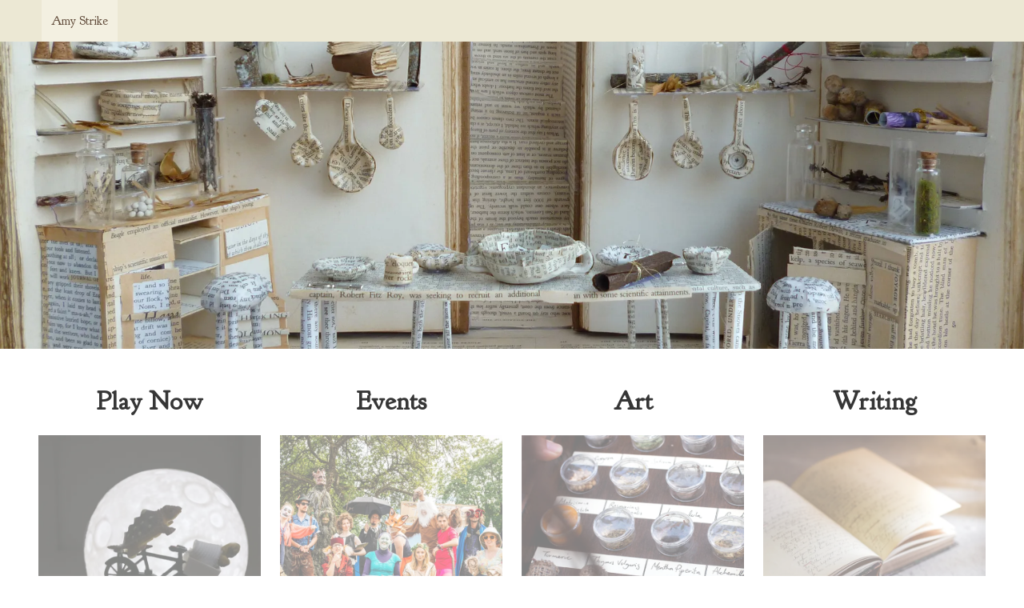

--- FILE ---
content_type: text/javascript; charset=utf-8
request_url: https://www.amystrike.com/49fd039002bcb63d1103c9353366cf9272d01def-bf60a2b910a96c013854.js
body_size: 13624
content:
"use strict";(self.webpackChunkamystrike_cms=self.webpackChunkamystrike_cms||[]).push([[674],{667:function(e,t,a){a.d(t,{A:function(){return c}});var n=a(6540);var r=()=>n.createElement("div",null),s=a(4810),i=a(3245),l=a(6462);var o=()=>{const{0:e,1:t}=(0,n.useState)(!1),a=()=>t(!e),r=a=>{"Enter"!==a.key&&" "!==a.key||(a.preventDefault(),t(!e))};return n.createElement(l.Location,null,t=>{let{location:{pathname:l}}=t;return n.createElement("nav",{className:"navbar",role:"navigation","aria-label":"main navigation"},n.createElement(i.mc,null,n.createElement("div",{className:"navbar-brand"},n.createElement(s.N_,{to:"/",activeClassName:"is-active",className:"navbar-item"},"Amy Strike"),n.createElement("button",{type:"button",className:"navbar-burger burger"+(e?" is-active":""),"aria-label":"menu","aria-expanded":e,onClick:a,onKeyDown:r},n.createElement("span",{"aria-hidden":"true"}),n.createElement("span",{"aria-hidden":"true"}),n.createElement("span",{"aria-hidden":"true"}))),n.createElement("div",{className:"navbar-menu"+(e?" is-active":"")},"/"!==l&&n.createElement("div",{className:"navbar-start"},n.createElement(s.N_,{to:"/playable",activeClassName:"is-active",className:"navbar-item"},"Play Now"),n.createElement(s.N_,{to:"/events",activeClassName:"is-active",className:"navbar-item"},"Live Events"),n.createElement(s.N_,{to:"/art",activeClassName:"is-active",className:"navbar-item"},"Art"),n.createElement(s.N_,{to:"/writing",activeClassName:"is-active",className:"navbar-item"},"Writing"),n.createElement(s.N_,{to:"/bio",activeClassName:"is-active",className:"navbar-item"},"Bio"),n.createElement(s.N_,{to:"/contact",activeClassName:"is-active",className:"navbar-item"},"Contact")))))})};var c=e=>{let{children:t,footer:a,header:s,fullWidth:l=!1}=e;const c="object"==typeof s?s:n.createElement(o,null),u="object"==typeof a?a:n.createElement(r,null),d=l?t:t&&(e=>n.createElement(i.wn,null,n.createElement(i.mc,null,e)))(t);return n.createElement("div",null,c,d,u)}},2532:function(e,t,a){a.d(t,{G:function(){return q},L:function(){return y},M:function(){return C},P:function(){return k},_:function(){return l},a:function(){return i},b:function(){return m},c:function(){return c},d:function(){return u},g:function(){return g},h:function(){return o}});var n=a(6540),r=(a(2729),a(5556)),s=a.n(r);function i(){return i=Object.assign?Object.assign.bind():function(e){for(var t=1;t<arguments.length;t++){var a=arguments[t];for(var n in a)Object.prototype.hasOwnProperty.call(a,n)&&(e[n]=a[n])}return e},i.apply(this,arguments)}function l(e,t){if(null==e)return{};var a,n,r={},s=Object.keys(e);for(n=0;n<s.length;n++)t.indexOf(a=s[n])>=0||(r[a]=e[a]);return r}const o=()=>"undefined"!=typeof HTMLImageElement&&"loading"in HTMLImageElement.prototype;const c=e=>{var t;return(e=>{var t,a;return Boolean(null==e||null==(t=e.images)||null==(a=t.fallback)?void 0:a.src)})(e)?e:(e=>Boolean(null==e?void 0:e.gatsbyImageData))(e)?e.gatsbyImageData:(e=>Boolean(null==e?void 0:e.gatsbyImage))(e)?e.gatsbyImage:null==e||null==(t=e.childImageSharp)?void 0:t.gatsbyImageData},u=e=>{var t,a,n;return null==(t=c(e))||null==(a=t.images)||null==(n=a.fallback)?void 0:n.src};function d(e,t,a){const n={};let r="gatsby-image-wrapper";return"fixed"===a?(n.width=e,n.height=t):"constrained"===a&&(r="gatsby-image-wrapper gatsby-image-wrapper-constrained"),{className:r,"data-gatsby-image-wrapper":"",style:n}}function m(e,t,a,n,r){return void 0===r&&(r={}),i({},a,{loading:n,shouldLoad:e,"data-main-image":"",style:i({},r,{opacity:t?1:0})})}function g(e,t,a,n,r,s,l,o){const c={};s&&(c.backgroundColor=s,"fixed"===a?(c.width=n,c.height=r,c.backgroundColor=s,c.position="relative"):("constrained"===a||"fullWidth"===a)&&(c.position="absolute",c.top=0,c.left=0,c.bottom=0,c.right=0)),l&&(c.objectFit=l),o&&(c.objectPosition=o);const u=i({},e,{"aria-hidden":!0,"data-placeholder-image":"",style:i({opacity:t?0:1,transition:"opacity 500ms linear"},c)});return u}const p=["children"],h=function(e){let{layout:t,width:a,height:r}=e;return"fullWidth"===t?n.createElement("div",{"aria-hidden":!0,style:{paddingTop:r/a*100+"%"}}):"constrained"===t?n.createElement("div",{style:{maxWidth:a,display:"block"}},n.createElement("img",{alt:"",role:"presentation","aria-hidden":"true",src:`data:image/svg+xml;charset=utf-8,%3Csvg%20height='${r}'%20width='${a}'%20xmlns='http://www.w3.org/2000/svg'%20version='1.1'%3E%3C/svg%3E`,style:{maxWidth:"100%",display:"block",position:"static"}})):null},y=function(e){let{children:t}=e,a=l(e,p);return n.createElement(n.Fragment,null,n.createElement(h,i({},a)),t,null)},f=["src","srcSet","loading","alt","shouldLoad"],v=["fallback","sources","shouldLoad"],b=function(e){let{src:t,srcSet:a,loading:r,alt:s="",shouldLoad:o}=e,c=l(e,f);return n.createElement("img",i({},c,{decoding:"async",loading:r,src:o?t:void 0,"data-src":o?void 0:t,srcSet:o?a:void 0,"data-srcset":o?void 0:a,alt:s}))},E=function(e){let{fallback:t,sources:a=[],shouldLoad:r=!0}=e,s=l(e,v);const o=s.sizes||(null==t?void 0:t.sizes),c=n.createElement(b,i({},s,t,{sizes:o,shouldLoad:r}));return a.length?n.createElement("picture",null,a.map(e=>{let{media:t,srcSet:a,type:s}=e;return n.createElement("source",{key:`${t}-${s}-${a}`,type:s,media:t,srcSet:r?a:void 0,"data-srcset":r?void 0:a,sizes:o})}),c):c};var w;b.propTypes={src:r.string.isRequired,alt:r.string.isRequired,sizes:r.string,srcSet:r.string,shouldLoad:r.bool},E.displayName="Picture",E.propTypes={alt:r.string.isRequired,shouldLoad:r.bool,fallback:r.exact({src:r.string.isRequired,srcSet:r.string,sizes:r.string}),sources:r.arrayOf(r.oneOfType([r.exact({media:r.string.isRequired,type:r.string,sizes:r.string,srcSet:r.string.isRequired}),r.exact({media:r.string,type:r.string.isRequired,sizes:r.string,srcSet:r.string.isRequired})]))};const N=["fallback"],k=function(e){let{fallback:t}=e,a=l(e,N);return t?n.createElement(E,i({},a,{fallback:{src:t},"aria-hidden":!0,alt:""})):n.createElement("div",i({},a))};k.displayName="Placeholder",k.propTypes={fallback:r.string,sources:null==(w=E.propTypes)?void 0:w.sources,alt:function(e,t,a){return e[t]?new Error(`Invalid prop \`${t}\` supplied to \`${a}\`. Validation failed.`):null}};const C=function(e){return n.createElement(n.Fragment,null,n.createElement(E,i({},e)),n.createElement("noscript",null,n.createElement(E,i({},e,{shouldLoad:!0}))))};C.displayName="MainImage",C.propTypes=E.propTypes;const L=["as","className","class","style","image","loading","imgClassName","imgStyle","backgroundColor","objectFit","objectPosition"],S=["style","className"],$=e=>e.replace(/\n/g,""),x=function(e,t,a){for(var n=arguments.length,r=new Array(n>3?n-3:0),i=3;i<n;i++)r[i-3]=arguments[i];return e.alt||""===e.alt?s().string.apply(s(),[e,t,a].concat(r)):new Error(`The "alt" prop is required in ${a}. If the image is purely presentational then pass an empty string: e.g. alt="". Learn more: https://a11y-style-guide.com/style-guide/section-media.html`)},I={image:s().object.isRequired,alt:x},T=["as","image","style","backgroundColor","className","class","onStartLoad","onLoad","onError"],_=["style","className"],j=new Set;let O,A;const R=function(e){let{as:t="div",image:r,style:s,backgroundColor:c,className:u,class:m,onStartLoad:g,onLoad:p,onError:h}=e,y=l(e,T);const{width:f,height:v,layout:b}=r,E=d(f,v,b),{style:w,className:N}=E,k=l(E,_),C=(0,n.useRef)(),L=(0,n.useMemo)(()=>JSON.stringify(r.images),[r.images]);m&&(u=m);const S=function(e,t,a){let n="";return"fullWidth"===e&&(n=`<div aria-hidden="true" style="padding-top: ${a/t*100}%;"></div>`),"constrained"===e&&(n=`<div style="max-width: ${t}px; display: block;"><img alt="" role="presentation" aria-hidden="true" src="data:image/svg+xml;charset=utf-8,%3Csvg%20height='${a}'%20width='${t}'%20xmlns='http://www.w3.org/2000/svg'%20version='1.1'%3E%3C/svg%3E" style="max-width: 100%; display: block; position: static;"></div>`),n}(b,f,v);return(0,n.useEffect)(()=>{O||(O=a.e(108).then(a.bind(a,1108)).then(e=>{let{renderImageToString:t,swapPlaceholderImage:a}=e;return A=t,{renderImageToString:t,swapPlaceholderImage:a}}));const e=C.current.querySelector("[data-gatsby-image-ssr]");if(e&&o())return e.complete?(null==g||g({wasCached:!0}),null==p||p({wasCached:!0}),setTimeout(()=>{e.removeAttribute("data-gatsby-image-ssr")},0)):(null==g||g({wasCached:!0}),e.addEventListener("load",function t(){e.removeEventListener("load",t),null==p||p({wasCached:!0}),setTimeout(()=>{e.removeAttribute("data-gatsby-image-ssr")},0)})),void j.add(L);if(A&&j.has(L))return;let t,n;return O.then(e=>{let{renderImageToString:a,swapPlaceholderImage:l}=e;C.current&&(C.current.innerHTML=a(i({isLoading:!0,isLoaded:j.has(L),image:r},y)),j.has(L)||(t=requestAnimationFrame(()=>{C.current&&(n=l(C.current,L,j,s,g,p,h))})))}),()=>{t&&cancelAnimationFrame(t),n&&n()}},[r]),(0,n.useLayoutEffect)(()=>{j.has(L)&&A&&(C.current.innerHTML=A(i({isLoading:j.has(L),isLoaded:j.has(L),image:r},y)),null==g||g({wasCached:!0}),null==p||p({wasCached:!0}))},[r]),(0,n.createElement)(t,i({},k,{style:i({},w,s,{backgroundColor:c}),className:`${N}${u?` ${u}`:""}`,ref:C,dangerouslySetInnerHTML:{__html:S},suppressHydrationWarning:!0}))},q=(0,n.memo)(function(e){return e.image?(0,n.createElement)(R,e):null});q.propTypes=I,q.displayName="GatsbyImage";const P=["src","__imageData","__error","width","height","aspectRatio","tracedSVGOptions","placeholder","formats","quality","transformOptions","jpgOptions","pngOptions","webpOptions","avifOptions","blurredOptions","breakpoints","outputPixelDensities"];function W(e){return function(t){let{src:a,__imageData:r,__error:s}=t,o=l(t,P);return s&&console.warn(s),r?n.createElement(e,i({image:r},o)):(console.warn("Image not loaded",a),null)}}const z=W(function(e){let{as:t="div",className:a,class:r,style:s,image:o,loading:c="lazy",imgClassName:u,imgStyle:p,backgroundColor:h,objectFit:f,objectPosition:v}=e,b=l(e,L);if(!o)return console.warn("[gatsby-plugin-image] Missing image prop"),null;r&&(a=r),p=i({objectFit:f,objectPosition:v,backgroundColor:h},p);const{width:E,height:w,layout:N,images:x,placeholder:I,backgroundColor:T}=o,_=d(E,w,N),{style:j,className:O}=_,A=l(_,S),R={fallback:void 0,sources:[]};return x.fallback&&(R.fallback=i({},x.fallback,{srcSet:x.fallback.srcSet?$(x.fallback.srcSet):void 0})),x.sources&&(R.sources=x.sources.map(e=>i({},e,{srcSet:$(e.srcSet)}))),n.createElement(t,i({},A,{style:i({},j,s,{backgroundColor:h}),className:`${O}${a?` ${a}`:""}`}),n.createElement(y,{layout:N,width:E,height:w},n.createElement(k,i({},g(I,!1,N,E,w,T,f,v))),n.createElement(C,i({"data-gatsby-image-ssr":"",className:u},b,m("eager"===c,!1,R,c,p)))))}),M=function(e,t){for(var a=arguments.length,n=new Array(a>2?a-2:0),r=2;r<a;r++)n[r-2]=arguments[r];return"fullWidth"!==e.layout||"width"!==t&&"height"!==t||!e[t]?s().number.apply(s(),[e,t].concat(n)):new Error(`"${t}" ${e[t]} may not be passed when layout is fullWidth.`)},D=new Set(["fixed","fullWidth","constrained"]),F={src:s().string.isRequired,alt:x,width:M,height:M,sizes:s().string,layout:e=>{if(void 0!==e.layout&&!D.has(e.layout))return new Error(`Invalid value ${e.layout}" provided for prop "layout". Defaulting to "constrained". Valid values are "fixed", "fullWidth" or "constrained".`)}};z.displayName="StaticImage",z.propTypes=F;const H=W(q);H.displayName="StaticImage",H.propTypes=F},2729:function(e){const t=/[\p{Lu}]/u,a=/[\p{Ll}]/u,n=/^[\p{Lu}](?![\p{Lu}])/gu,r=/([\p{Alpha}\p{N}_]|$)/u,s=/[_.\- ]+/,i=new RegExp("^"+s.source),l=new RegExp(s.source+r.source,"gu"),o=new RegExp("\\d+"+r.source,"gu"),c=(e,r)=>{if("string"!=typeof e&&!Array.isArray(e))throw new TypeError("Expected the input to be `string | string[]`");if(r={pascalCase:!1,preserveConsecutiveUppercase:!1,...r},0===(e=Array.isArray(e)?e.map(e=>e.trim()).filter(e=>e.length).join("-"):e.trim()).length)return"";const s=!1===r.locale?e=>e.toLowerCase():e=>e.toLocaleLowerCase(r.locale),c=!1===r.locale?e=>e.toUpperCase():e=>e.toLocaleUpperCase(r.locale);if(1===e.length)return r.pascalCase?c(e):s(e);return e!==s(e)&&(e=((e,n,r)=>{let s=!1,i=!1,l=!1;for(let o=0;o<e.length;o++){const c=e[o];s&&t.test(c)?(e=e.slice(0,o)+"-"+e.slice(o),s=!1,l=i,i=!0,o++):i&&l&&a.test(c)?(e=e.slice(0,o-1)+"-"+e.slice(o-1),l=i,i=!1,s=!0):(s=n(c)===c&&r(c)!==c,l=i,i=r(c)===c&&n(c)!==c)}return e})(e,s,c)),e=e.replace(i,""),e=r.preserveConsecutiveUppercase?((e,t)=>(n.lastIndex=0,e.replace(n,e=>t(e))))(e,s):s(e),r.pascalCase&&(e=c(e.charAt(0))+e.slice(1)),((e,t)=>(l.lastIndex=0,o.lastIndex=0,e.replace(l,(e,a)=>t(a)).replace(o,e=>t(e))))(e,c)};e.exports=c,e.exports.default=c},3245:function(e,t,a){a.d(t,{$n:function(){return i},mc:function(){return r},pd:function(){return l},wn:function(){return s}});var n=a(6540);const r=e=>{let{className:t="",fluid:a=!1,children:r}=e;return n.createElement("div",{className:`container ${a?"is-fluid":""} ${t}`},r)},s=e=>{let{className:t="",children:a}=e;return n.createElement("section",{className:`section ${t}`},a)},i=e=>{let{className:t="",children:a,...r}=e;return n.createElement("button",Object.assign({className:`button ${t}`},r),a)},l=e=>{let{className:t="",children:a,...r}=e;return n.createElement("input",Object.assign({className:`input ${t}`},{type:"text",placeholder:""},r),a)}},7436:function(e,t,a){a.d(t,{A:function(){return i}});var n=a(6540),r=a(4810);var s=()=>{const{site:e}=(0,r.GR)("4080856488");return e.siteMetadata};var i=e=>{let{title:t,description:a,children:r}=e;const{title:i,description:l}=s(),o=t?`${t} | ${i}`:i,c=a||l;return n.createElement(n.Fragment,null,n.createElement("title",null,o),n.createElement("meta",{name:"description",content:c}),n.createElement("meta",{property:"og:type",content:"business.business"}),n.createElement("meta",{property:"og:title",content:o}),n.createElement("meta",{property:"og:url",content:"/"}),r)}}}]);
//# sourceMappingURL=49fd039002bcb63d1103c9353366cf9272d01def-bf60a2b910a96c013854.js.map

--- FILE ---
content_type: text/javascript; charset=utf-8
request_url: https://www.amystrike.com/9f81f9c092f0d10b74e8a6e31b83e72116a99b14-3d167012757646785bd2.js
body_size: 29681
content:
"use strict";(self.webpackChunkamystrike_cms=self.webpackChunkamystrike_cms||[]).push([[110],{882:function(e,t,r){r.d(t,{Ay:function(){return Ht}});var n=r(8061),s=r(6540),o="-ms-",a="-moz-",i="-webkit-",c="comm",u="rule",l="decl",f="@keyframes",h=Math.abs,p=String.fromCharCode,d=Object.assign;function g(e){return e.trim()}function m(e,t){return(e=t.exec(e))?e[0]:e}function v(e,t,r){return e.replace(t,r)}function y(e,t,r){return e.indexOf(t,r)}function S(e,t){return 0|e.charCodeAt(t)}function b(e,t,r){return e.slice(t,r)}function w(e){return e.length}function C(e){return e.length}function _(e,t){return t.push(e),e}function A(e,t){return e.filter(function(e){return!m(e,t)})}var I=1,P=1,x=0,$=0,E=0,N="";function k(e,t,r,n,s,o,a,i){return{value:e,root:t,parent:r,type:n,props:s,children:o,line:I,column:P,length:a,return:"",siblings:i}}function R(e,t){return d(k("",null,null,"",null,null,0,e.siblings),e,{length:-e.length},t)}function O(e){for(;e.root;)e=R(e.root,{children:[e]});_(e,e.siblings)}function j(){return E=$>0?S(N,--$):0,P--,10===E&&(P=1,I--),E}function T(){return E=$<x?S(N,$++):0,P++,10===E&&(P=1,I++),E}function D(){return S(N,$)}function F(){return $}function M(e,t){return b(N,e,t)}function z(e){switch(e){case 0:case 9:case 10:case 13:case 32:return 5;case 33:case 43:case 44:case 47:case 62:case 64:case 126:case 59:case 123:case 125:return 4;case 58:return 3;case 34:case 39:case 40:case 91:return 2;case 41:case 93:return 1}return 0}function B(e){return I=P=1,x=w(N=e),$=0,[]}function L(e){return N="",e}function G(e){return g(M($-1,q(91===e?e+2:40===e?e+1:e)))}function Y(e){for(;(E=D())&&E<33;)T();return z(e)>2||z(E)>3?"":" "}function W(e,t){for(;--t&&T()&&!(E<48||E>102||E>57&&E<65||E>70&&E<97););return M(e,F()+(t<6&&32==D()&&32==T()))}function q(e){for(;T();)switch(E){case e:return $;case 34:case 39:34!==e&&39!==e&&q(E);break;case 40:41===e&&q(e);break;case 92:T()}return $}function H(e,t){for(;T()&&e+E!==57&&(e+E!==84||47!==D()););return"/*"+M(t,$-1)+"*"+p(47===e?e:T())}function U(e){for(;!z(D());)T();return M(e,$)}function V(e,t){for(var r="",n=0;n<e.length;n++)r+=t(e[n],n,e,t)||"";return r}function Z(e,t,r,n){switch(e.type){case"@layer":if(e.children.length)break;case"@import":case"@namespace":case l:return e.return=e.return||e.value;case c:return"";case f:return e.return=e.value+"{"+V(e.children,n)+"}";case u:if(!w(e.value=e.props.join(",")))return""}return w(r=V(e.children,n))?e.return=e.value+"{"+r+"}":""}function J(e,t,r){switch(function(e,t){return 45^S(e,0)?(((t<<2^S(e,0))<<2^S(e,1))<<2^S(e,2))<<2^S(e,3):0}(e,t)){case 5103:return i+"print-"+e+e;case 5737:case 4201:case 3177:case 3433:case 1641:case 4457:case 2921:case 5572:case 6356:case 5844:case 3191:case 6645:case 3005:case 4215:case 6389:case 5109:case 5365:case 5621:case 3829:case 6391:case 5879:case 5623:case 6135:case 4599:return i+e+e;case 4855:return i+e.replace("add","source-over").replace("substract","source-out").replace("intersect","source-in").replace("exclude","xor")+e;case 4789:return a+e+e;case 5349:case 4246:case 4810:case 6968:case 2756:return i+e+a+e+o+e+e;case 5936:switch(S(e,t+11)){case 114:return i+e+o+v(e,/[svh]\w+-[tblr]{2}/,"tb")+e;case 108:return i+e+o+v(e,/[svh]\w+-[tblr]{2}/,"tb-rl")+e;case 45:return i+e+o+v(e,/[svh]\w+-[tblr]{2}/,"lr")+e}case 6828:case 4268:case 2903:return i+e+o+e+e;case 6165:return i+e+o+"flex-"+e+e;case 5187:return i+e+v(e,/(\w+).+(:[^]+)/,i+"box-$1$2"+o+"flex-$1$2")+e;case 5443:return i+e+o+"flex-item-"+v(e,/flex-|-self/g,"")+(m(e,/flex-|baseline/)?"":o+"grid-row-"+v(e,/flex-|-self/g,""))+e;case 4675:return i+e+o+"flex-line-pack"+v(e,/align-content|flex-|-self/g,"")+e;case 5548:return i+e+o+v(e,"shrink","negative")+e;case 5292:return i+e+o+v(e,"basis","preferred-size")+e;case 6060:return i+"box-"+v(e,"-grow","")+i+e+o+v(e,"grow","positive")+e;case 4554:return i+v(e,/([^-])(transform)/g,"$1"+i+"$2")+e;case 6187:return v(v(v(e,/(zoom-|grab)/,i+"$1"),/(image-set)/,i+"$1"),e,"")+e;case 5495:case 3959:return v(e,/(image-set\([^]*)/,i+"$1$`$1");case 4968:return v(v(e,/(.+:)(flex-)?(.*)/,i+"box-pack:$3"+o+"flex-pack:$3"),/space-between/,"justify")+i+e+e;case 4200:if(!m(e,/flex-|baseline/))return o+"grid-column-align"+b(e,t)+e;break;case 2592:case 3360:return o+v(e,"template-","")+e;case 4384:case 3616:return r&&r.some(function(e,r){return t=r,m(e.props,/grid-\w+-end/)})?~y(e+(r=r[t].value),"span",0)?e:o+v(e,"-start","")+e+o+"grid-row-span:"+(~y(r,"span",0)?m(r,/\d+/):+m(r,/\d+/)-+m(e,/\d+/))+";":o+v(e,"-start","")+e;case 4896:case 4128:return r&&r.some(function(e){return m(e.props,/grid-\w+-start/)})?e:o+v(v(e,"-end","-span"),"span ","")+e;case 4095:case 3583:case 4068:case 2532:return v(e,/(.+)-inline(.+)/,i+"$1$2")+e;case 8116:case 7059:case 5753:case 5535:case 5445:case 5701:case 4933:case 4677:case 5533:case 5789:case 5021:case 4765:if(w(e)-1-t>6)switch(S(e,t+1)){case 109:if(45!==S(e,t+4))break;case 102:return v(e,/(.+:)(.+)-([^]+)/,"$1"+i+"$2-$3$1"+a+(108==S(e,t+3)?"$3":"$2-$3"))+e;case 115:return~y(e,"stretch",0)?J(v(e,"stretch","fill-available"),t,r)+e:e}break;case 5152:case 5920:return v(e,/(.+?):(\d+)(\s*\/\s*(span)?\s*(\d+))?(.*)/,function(t,r,n,s,a,i,c){return o+r+":"+n+c+(s?o+r+"-span:"+(a?i:+i-+n)+c:"")+e});case 4949:if(121===S(e,t+6))return v(e,":",":"+i)+e;break;case 6444:switch(S(e,45===S(e,14)?18:11)){case 120:return v(e,/(.+:)([^;\s!]+)(;|(\s+)?!.+)?/,"$1"+i+(45===S(e,14)?"inline-":"")+"box$3$1"+i+"$2$3$1"+o+"$2box$3")+e;case 100:return v(e,":",":"+o)+e}break;case 5719:case 2647:case 2135:case 3927:case 2391:return v(e,"scroll-","scroll-snap-")+e}return e}function K(e,t,r,n){if(e.length>-1&&!e.return)switch(e.type){case l:return void(e.return=J(e.value,e.length,r));case f:return V([R(e,{value:v(e.value,"@","@"+i)})],n);case u:if(e.length)return function(e,t){return e.map(t).join("")}(r=e.props,function(t){switch(m(t,n=/(::plac\w+|:read-\w+)/)){case":read-only":case":read-write":O(R(e,{props:[v(t,/:(read-\w+)/,":-moz-$1")]})),O(R(e,{props:[t]})),d(e,{props:A(r,n)});break;case"::placeholder":O(R(e,{props:[v(t,/:(plac\w+)/,":"+i+"input-$1")]})),O(R(e,{props:[v(t,/:(plac\w+)/,":-moz-$1")]})),O(R(e,{props:[v(t,/:(plac\w+)/,o+"input-$1")]})),O(R(e,{props:[t]})),d(e,{props:A(r,n)})}return""})}}function Q(e){return L(X("",null,null,null,[""],e=B(e),0,[0],e))}function X(e,t,r,n,s,o,a,i,c){for(var u=0,l=0,f=a,d=0,g=0,m=0,C=1,A=1,I=1,P=0,x="",$=s,E=o,N=n,k=x;A;)switch(m=P,P=T()){case 40:if(108!=m&&58==S(k,f-1)){-1!=y(k+=v(G(P),"&","&\f"),"&\f",h(u?i[u-1]:0))&&(I=-1);break}case 34:case 39:case 91:k+=G(P);break;case 9:case 10:case 13:case 32:k+=Y(m);break;case 92:k+=W(F()-1,7);continue;case 47:switch(D()){case 42:case 47:_(te(H(T(),F()),t,r,c),c),5!=z(m||1)&&5!=z(D()||1)||!w(k)||" "===b(k,-1,void 0)||(k+=" ");break;default:k+="/"}break;case 123*C:i[u++]=w(k)*I;case 125*C:case 59:case 0:switch(P){case 0:case 125:A=0;case 59+l:-1==I&&(k=v(k,/\f/g,"")),g>0&&(w(k)-f||0===C&&47===m)&&_(g>32?re(k+";",n,r,f-1,c):re(v(k," ","")+";",n,r,f-2,c),c);break;case 59:k+=";";default:if(_(N=ee(k,t,r,u,l,s,i,x,$=[],E=[],f,o),o),123===P)if(0===l)X(k,t,N,N,$,o,f,i,E);else{switch(d){case 99:if(110===S(k,3))break;case 108:if(97===S(k,2))break;default:l=0;case 100:case 109:case 115:}l?X(e,N,N,n&&_(ee(e,N,N,0,0,s,i,x,s,$=[],f,E),E),s,E,f,i,n?$:E):X(k,N,N,N,[""],E,0,i,E)}}u=l=g=0,C=I=1,x=k="",f=a;break;case 58:f=1+w(k),g=m;default:if(C<1)if(123==P)--C;else if(125==P&&0==C++&&125==j())continue;switch(k+=p(P),P*C){case 38:I=l>0?1:(k+="\f",-1);break;case 44:i[u++]=(w(k)-1)*I,I=1;break;case 64:45===D()&&(k+=G(T())),d=D(),l=f=w(x=k+=U(F())),P++;break;case 45:45===m&&2==w(k)&&(C=0)}}return o}function ee(e,t,r,n,s,o,a,i,c,l,f,p){for(var d=s-1,m=0===s?o:[""],y=C(m),S=0,w=0,_=0;S<n;++S)for(var A=0,I=b(e,d+1,d=h(w=a[S])),P=e;A<y;++A)(P=g(w>0?m[A]+" "+I:v(I,/&\f/g,m[A])))&&(c[_++]=P);return k(e,t,r,0===s?u:i,c,l,f,p)}function te(e,t,r,n){return k(e,t,r,c,p(E),b(e,2,-2),0,n)}function re(e,t,r,n,s){return k(e,t,r,l,b(e,0,n),b(e,n+1,-1),n,s)}var ne=r(3969),se="undefined"!=typeof process&&void 0!=={}&&({}.REACT_APP_SC_ATTR||{}.SC_ATTR)||"data-styled",oe="active",ae="data-styled-version",ie="6.3.8",ce="/*!sc*/\n",ue="undefined"!=typeof window&&"undefined"!=typeof document,le=void 0===s.createContext,fe=Boolean("boolean"==typeof SC_DISABLE_SPEEDY?SC_DISABLE_SPEEDY:"undefined"!=typeof process&&void 0!=={}&&void 0!=={}.REACT_APP_SC_DISABLE_SPEEDY&&""!=={}.REACT_APP_SC_DISABLE_SPEEDY?"false"!=={}.REACT_APP_SC_DISABLE_SPEEDY&&{}.REACT_APP_SC_DISABLE_SPEEDY:"undefined"!=typeof process&&void 0!=={}&&void 0!=={}.SC_DISABLE_SPEEDY&&""!=={}.SC_DISABLE_SPEEDY&&("false"!=={}.SC_DISABLE_SPEEDY&&{}.SC_DISABLE_SPEEDY)),he=(new Set,Object.freeze([])),pe=Object.freeze({});function de(e,t,r){return void 0===r&&(r=pe),e.theme!==r.theme&&e.theme||t||r.theme}var ge=new Set(["a","abbr","address","area","article","aside","audio","b","bdi","bdo","blockquote","body","button","br","canvas","caption","cite","code","col","colgroup","data","datalist","dd","del","details","dfn","dialog","div","dl","dt","em","embed","fieldset","figcaption","figure","footer","form","h1","h2","h3","h4","h5","h6","header","hgroup","hr","html","i","iframe","img","input","ins","kbd","label","legend","li","main","map","mark","menu","meter","nav","object","ol","optgroup","option","output","p","picture","pre","progress","q","rp","rt","ruby","s","samp","search","section","select","slot","small","span","strong","sub","summary","sup","table","tbody","td","template","textarea","tfoot","th","thead","time","tr","u","ul","var","video","wbr","circle","clipPath","defs","ellipse","feBlend","feColorMatrix","feComponentTransfer","feComposite","feConvolveMatrix","feDiffuseLighting","feDisplacementMap","feDistantLight","feDropShadow","feFlood","feFuncA","feFuncB","feFuncG","feFuncR","feGaussianBlur","feImage","feMerge","feMergeNode","feMorphology","feOffset","fePointLight","feSpecularLighting","feSpotLight","feTile","feTurbulence","filter","foreignObject","g","image","line","linearGradient","marker","mask","path","pattern","polygon","polyline","radialGradient","rect","stop","svg","switch","symbol","text","textPath","tspan","use"]),me=/[!"#$%&'()*+,./:;<=>?@[\\\]^`{|}~-]+/g,ve=/(^-|-$)/g;function ye(e){return e.replace(me,"-").replace(ve,"")}var Se=/(a)(d)/gi,be=function(e){return String.fromCharCode(e+(e>25?39:97))};function we(e){var t,r="";for(t=Math.abs(e);t>52;t=t/52|0)r=be(t%52)+r;return(be(t%52)+r).replace(Se,"$1-$2")}var Ce,_e=function(e,t){for(var r=t.length;r;)e=33*e^t.charCodeAt(--r);return e},Ae=function(e){return _e(5381,e)};function Ie(e){return we(Ae(e)>>>0)}function Pe(e){return e.displayName||e.name||"Component"}function xe(e){return"string"==typeof e&&!0}var $e="function"==typeof Symbol&&Symbol.for,Ee=$e?Symbol.for("react.memo"):60115,Ne=$e?Symbol.for("react.forward_ref"):60112,ke={childContextTypes:!0,contextType:!0,contextTypes:!0,defaultProps:!0,displayName:!0,getDefaultProps:!0,getDerivedStateFromError:!0,getDerivedStateFromProps:!0,mixins:!0,propTypes:!0,type:!0},Re={name:!0,length:!0,prototype:!0,caller:!0,callee:!0,arguments:!0,arity:!0},Oe={$$typeof:!0,compare:!0,defaultProps:!0,displayName:!0,propTypes:!0,type:!0},je=((Ce={})[Ne]={$$typeof:!0,render:!0,defaultProps:!0,displayName:!0,propTypes:!0},Ce[Ee]=Oe,Ce);function Te(e){return("type"in(t=e)&&t.type.$$typeof)===Ee?Oe:"$$typeof"in e?je[e.$$typeof]:ke;var t}var De=Object.defineProperty,Fe=Object.getOwnPropertyNames,Me=Object.getOwnPropertySymbols,ze=Object.getOwnPropertyDescriptor,Be=Object.getPrototypeOf,Le=Object.prototype;function Ge(e,t,r){if("string"!=typeof t){if(Le){var n=Be(t);n&&n!==Le&&Ge(e,n,r)}var s=Fe(t);Me&&(s=s.concat(Me(t)));for(var o=Te(e),a=Te(t),i=0;i<s.length;++i){var c=s[i];if(!(c in Re||r&&r[c]||a&&c in a||o&&c in o)){var u=ze(t,c);try{De(e,c,u)}catch(e){}}}}return e}function Ye(e){return"function"==typeof e}function We(e){return"object"==typeof e&&"styledComponentId"in e}function qe(e,t){return e&&t?"".concat(e," ").concat(t):e||t||""}function He(e,t){if(0===e.length)return"";for(var r=e[0],n=1;n<e.length;n++)r+=t?t+e[n]:e[n];return r}function Ue(e){return null!==e&&"object"==typeof e&&e.constructor.name===Object.name&&!("props"in e&&e.$$typeof)}function Ve(e,t,r){if(void 0===r&&(r=!1),!r&&!Ue(e)&&!Array.isArray(e))return t;if(Array.isArray(t))for(var n=0;n<t.length;n++)e[n]=Ve(e[n],t[n]);else if(Ue(t))for(var n in t)e[n]=Ve(e[n],t[n]);return e}function Ze(e,t){Object.defineProperty(e,"toString",{value:t})}function Je(e){for(var t=[],r=1;r<arguments.length;r++)t[r-1]=arguments[r];return new Error("An error occurred. See https://github.com/styled-components/styled-components/blob/main/packages/styled-components/src/utils/errors.md#".concat(e," for more information.").concat(t.length>0?" Args: ".concat(t.join(", ")):""))}var Ke=function(){function e(e){this.groupSizes=new Uint32Array(512),this.length=512,this.tag=e}return e.prototype.indexOfGroup=function(e){for(var t=0,r=0;r<e;r++)t+=this.groupSizes[r];return t},e.prototype.insertRules=function(e,t){if(e>=this.groupSizes.length){for(var r=this.groupSizes,n=r.length,s=n;e>=s;)if((s<<=1)<0)throw Je(16,"".concat(e));this.groupSizes=new Uint32Array(s),this.groupSizes.set(r),this.length=s;for(var o=n;o<s;o++)this.groupSizes[o]=0}for(var a=this.indexOfGroup(e+1),i=(o=0,t.length);o<i;o++)this.tag.insertRule(a,t[o])&&(this.groupSizes[e]++,a++)},e.prototype.clearGroup=function(e){if(e<this.length){var t=this.groupSizes[e],r=this.indexOfGroup(e),n=r+t;this.groupSizes[e]=0;for(var s=r;s<n;s++)this.tag.deleteRule(r)}},e.prototype.getGroup=function(e){var t="";if(e>=this.length||0===this.groupSizes[e])return t;for(var r=this.groupSizes[e],n=this.indexOfGroup(e),s=n+r,o=n;o<s;o++)t+="".concat(this.tag.getRule(o)).concat(ce);return t},e}(),Qe=new Map,Xe=new Map,et=1,tt=function(e){if(Qe.has(e))return Qe.get(e);for(;Xe.has(et);)et++;var t=et++;return Qe.set(e,t),Xe.set(t,e),t},rt=function(e,t){et=t+1,Qe.set(e,t),Xe.set(t,e)},nt="style[".concat(se,"][").concat(ae,'="').concat(ie,'"]'),st=new RegExp("^".concat(se,'\\.g(\\d+)\\[id="([\\w\\d-]+)"\\].*?"([^"]*)')),ot=function(e,t,r){for(var n,s=r.split(","),o=0,a=s.length;o<a;o++)(n=s[o])&&e.registerName(t,n)},at=function(e,t){for(var r,n=(null!==(r=t.textContent)&&void 0!==r?r:"").split(ce),s=[],o=0,a=n.length;o<a;o++){var i=n[o].trim();if(i){var c=i.match(st);if(c){var u=0|parseInt(c[1],10),l=c[2];0!==u&&(rt(l,u),ot(e,l,c[3]),e.getTag().insertRules(u,s)),s.length=0}else s.push(i)}}},it=function(e){for(var t=document.querySelectorAll(nt),r=0,n=t.length;r<n;r++){var s=t[r];s&&s.getAttribute(se)!==oe&&(at(e,s),s.parentNode&&s.parentNode.removeChild(s))}};function ct(){return r.nc}var ut=function(e){var t=document.head,r=e||t,n=document.createElement("style"),s=function(e){var t=Array.from(e.querySelectorAll("style[".concat(se,"]")));return t[t.length-1]}(r),o=void 0!==s?s.nextSibling:null;n.setAttribute(se,oe),n.setAttribute(ae,ie);var a=ct();return a&&n.setAttribute("nonce",a),r.insertBefore(n,o),n},lt=function(){function e(e){this.element=ut(e),this.element.appendChild(document.createTextNode("")),this.sheet=function(e){if(e.sheet)return e.sheet;for(var t=document.styleSheets,r=0,n=t.length;r<n;r++){var s=t[r];if(s.ownerNode===e)return s}throw Je(17)}(this.element),this.length=0}return e.prototype.insertRule=function(e,t){try{return this.sheet.insertRule(t,e),this.length++,!0}catch(e){return!1}},e.prototype.deleteRule=function(e){this.sheet.deleteRule(e),this.length--},e.prototype.getRule=function(e){var t=this.sheet.cssRules[e];return t&&t.cssText?t.cssText:""},e}(),ft=function(){function e(e){this.element=ut(e),this.nodes=this.element.childNodes,this.length=0}return e.prototype.insertRule=function(e,t){if(e<=this.length&&e>=0){var r=document.createTextNode(t);return this.element.insertBefore(r,this.nodes[e]||null),this.length++,!0}return!1},e.prototype.deleteRule=function(e){this.element.removeChild(this.nodes[e]),this.length--},e.prototype.getRule=function(e){return e<this.length?this.nodes[e].textContent:""},e}(),ht=function(){function e(e){this.rules=[],this.length=0}return e.prototype.insertRule=function(e,t){return e<=this.length&&(this.rules.splice(e,0,t),this.length++,!0)},e.prototype.deleteRule=function(e){this.rules.splice(e,1),this.length--},e.prototype.getRule=function(e){return e<this.length?this.rules[e]:""},e}(),pt=ue,dt={isServer:!ue,useCSSOMInjection:!fe},gt=function(){function e(e,t,r){void 0===e&&(e=pe),void 0===t&&(t={});var s=this;this.options=(0,n.__assign)((0,n.__assign)({},dt),e),this.gs=t,this.names=new Map(r),this.server=!!e.isServer,!this.server&&ue&&pt&&(pt=!1,it(this)),Ze(this,function(){return function(e){for(var t=e.getTag(),r=t.length,n="",s=function(r){var s=function(e){return Xe.get(e)}(r);if(void 0===s)return"continue";var o=e.names.get(s),a=t.getGroup(r);if(void 0===o||!o.size||0===a.length)return"continue";var i="".concat(se,".g").concat(r,'[id="').concat(s,'"]'),c="";void 0!==o&&o.forEach(function(e){e.length>0&&(c+="".concat(e,","))}),n+="".concat(a).concat(i,'{content:"').concat(c,'"}').concat(ce)},o=0;o<r;o++)s(o);return n}(s)})}return e.registerId=function(e){return tt(e)},e.prototype.rehydrate=function(){!this.server&&ue&&it(this)},e.prototype.reconstructWithOptions=function(t,r){return void 0===r&&(r=!0),new e((0,n.__assign)((0,n.__assign)({},this.options),t),this.gs,r&&this.names||void 0)},e.prototype.allocateGSInstance=function(e){return this.gs[e]=(this.gs[e]||0)+1},e.prototype.getTag=function(){return this.tag||(this.tag=(e=function(e){var t=e.useCSSOMInjection,r=e.target;return e.isServer?new ht(r):t?new lt(r):new ft(r)}(this.options),new Ke(e)));var e},e.prototype.hasNameForId=function(e,t){return this.names.has(e)&&this.names.get(e).has(t)},e.prototype.registerName=function(e,t){if(tt(e),this.names.has(e))this.names.get(e).add(t);else{var r=new Set;r.add(t),this.names.set(e,r)}},e.prototype.insertRules=function(e,t,r){this.registerName(e,t),this.getTag().insertRules(tt(e),r)},e.prototype.clearNames=function(e){this.names.has(e)&&this.names.get(e).clear()},e.prototype.clearRules=function(e){this.getTag().clearGroup(tt(e)),this.clearNames(e)},e.prototype.clearTag=function(){this.tag=void 0},e}(),mt=/&/g,vt=47;function yt(e){if(-1===e.indexOf("}"))return!1;for(var t=e.length,r=0,n=0,s=!1,o=0;o<t;o++){var a=e.charCodeAt(o);if(0!==n||s||a!==vt||42!==e.charCodeAt(o+1))if(s)42===a&&e.charCodeAt(o+1)===vt&&(s=!1,o++);else if(34!==a&&39!==a||0!==o&&92===e.charCodeAt(o-1)){if(0===n)if(123===a)r++;else if(125===a&&--r<0)return!0}else 0===n?n=a:n===a&&(n=0);else s=!0,o++}return 0!==r||0!==n}function St(e,t){return e.map(function(e){return"rule"===e.type&&(e.value="".concat(t," ").concat(e.value),e.value=e.value.replaceAll(",",",".concat(t," ")),e.props=e.props.map(function(e){return"".concat(t," ").concat(e)})),Array.isArray(e.children)&&"@keyframes"!==e.type&&(e.children=St(e.children,t)),e})}function bt(e){var t,r,n,s=void 0===e?pe:e,o=s.options,a=void 0===o?pe:o,i=s.plugins,c=void 0===i?he:i,l=function(e,n,s){return s.startsWith(r)&&s.endsWith(r)&&s.replaceAll(r,"").length>0?".".concat(t):e},f=c.slice();f.push(function(e){e.type===u&&e.value.includes("&")&&(e.props[0]=e.props[0].replace(mt,r).replace(n,l))}),a.prefix&&f.push(K),f.push(Z);var h=function(e,s,o,i){void 0===s&&(s=""),void 0===o&&(o=""),void 0===i&&(i="&"),t=i,r=s,n=new RegExp("\\".concat(r,"\\b"),"g");var c=function(e){if(!yt(e))return e;for(var t=e.length,r="",n=0,s=0,o=0,a=!1,i=0;i<t;i++){var c=e.charCodeAt(i);if(0!==o||a||c!==vt||42!==e.charCodeAt(i+1))if(a)42===c&&e.charCodeAt(i+1)===vt&&(a=!1,i++);else if(34!==c&&39!==c||0!==i&&92===e.charCodeAt(i-1)){if(0===o)if(123===c)s++;else if(125===c){if(--s<0){for(var u=i+1;u<t;){var l=e.charCodeAt(u);if(59===l||10===l)break;u++}u<t&&59===e.charCodeAt(u)&&u++,s=0,i=u-1,n=u;continue}0===s&&(r+=e.substring(n,i+1),n=i+1)}else 59===c&&0===s&&(r+=e.substring(n,i+1),n=i+1)}else 0===o?o=c:o===c&&(o=0);else a=!0,i++}if(n<t){var f=e.substring(n);yt(f)||(r+=f)}return r}(function(e){if(-1===e.indexOf("//"))return e;for(var t=e.length,r=[],n=0,s=0,o=0,a=0;s<t;){var i=e.charCodeAt(s);if(34!==i&&39!==i||0!==s&&92===e.charCodeAt(s-1))if(0===o)if(40===i&&s>=3&&108==(32|e.charCodeAt(s-1))&&114==(32|e.charCodeAt(s-2))&&117==(32|e.charCodeAt(s-3)))a=1,s++;else if(a>0)41===i?a--:40===i&&a++,s++;else if(i===vt&&s+1<t&&e.charCodeAt(s+1)===vt){for(s>n&&r.push(e.substring(n,s));s<t&&10!==e.charCodeAt(s);)s++;n=s}else s++;else s++;else 0===o?o=i:o===i&&(o=0),s++}return 0===n?e:(n<t&&r.push(e.substring(n)),r.join(""))}(e)),u=Q(o||s?"".concat(o," ").concat(s," { ").concat(c," }"):c);a.namespace&&(u=St(u,a.namespace));var l,h,p,d=[];return V(u,(l=f.concat((p=function(e){return d.push(e)},function(e){e.root||(e=e.return)&&p(e)})),h=C(l),function(e,t,r,n){for(var s="",o=0;o<h;o++)s+=l[o](e,t,r,n)||"";return s})),d};return h.hash=c.length?c.reduce(function(e,t){return t.name||Je(15),_e(e,t.name)},5381).toString():"",h}var wt=new gt,Ct=bt(),_t={shouldForwardProp:void 0,styleSheet:wt,stylis:Ct},At=le?{Provider:function(e){return e.children},Consumer:function(e){return(0,e.children)(_t)}}:s.createContext(_t),It=(At.Consumer,le?{Provider:function(e){return e.children},Consumer:function(e){return(0,e.children)(void 0)}}:s.createContext(void 0));function Pt(){return le?_t:s.useContext(At)}function xt(e){if(le||!s.useMemo)return e.children;var t=Pt().styleSheet,r=s.useMemo(function(){var r=t;return e.sheet?r=e.sheet:e.target&&(r=r.reconstructWithOptions({target:e.target},!1)),e.disableCSSOMInjection&&(r=r.reconstructWithOptions({useCSSOMInjection:!1})),r},[e.disableCSSOMInjection,e.sheet,e.target,t]),n=s.useMemo(function(){return bt({options:{namespace:e.namespace,prefix:e.enableVendorPrefixes},plugins:e.stylisPlugins})},[e.enableVendorPrefixes,e.namespace,e.stylisPlugins]),o=s.useMemo(function(){return{shouldForwardProp:e.shouldForwardProp,styleSheet:r,stylis:n}},[e.shouldForwardProp,r,n]);return s.createElement(At.Provider,{value:o},s.createElement(It.Provider,{value:n},e.children))}var $t=function(){function e(e,t){var r=this;this.inject=function(e,t){void 0===t&&(t=Ct);var n=r.name+t.hash;e.hasNameForId(r.id,n)||e.insertRules(r.id,n,t(r.rules,n,"@keyframes"))},this.name=e,this.id="sc-keyframes-".concat(e),this.rules=t,Ze(this,function(){throw Je(12,String(r.name))})}return e.prototype.getName=function(e){return void 0===e&&(e=Ct),this.name+e.hash},e}();function Et(e,t){return null==t||"boolean"==typeof t||""===t?"":"number"!=typeof t||0===t||e in ne.default||e.startsWith("--")?String(t).trim():"".concat(t,"px")}var Nt=function(e){return e>="A"&&e<="Z"};function kt(e){for(var t="",r=0;r<e.length;r++){var n=e[r];if(1===r&&"-"===n&&"-"===e[0])return e;Nt(n)?t+="-"+n.toLowerCase():t+=n}return t.startsWith("ms-")?"-"+t:t}var Rt=function(e){return null==e||!1===e||""===e},Ot=function(e){var t=[];for(var r in e){var s=e[r];e.hasOwnProperty(r)&&!Rt(s)&&(Array.isArray(s)&&s.isCss||Ye(s)?t.push("".concat(kt(r),":"),s,";"):Ue(s)?t.push.apply(t,(0,n.__spreadArray)((0,n.__spreadArray)(["".concat(r," {")],Ot(s),!1),["}"],!1)):t.push("".concat(kt(r),": ").concat(Et(r,s),";")))}return t};function jt(e,t,r,n){return Rt(e)?[]:We(e)?[".".concat(e.styledComponentId)]:Ye(e)?!Ye(s=e)||s.prototype&&s.prototype.isReactComponent||!t?[e]:jt(e(t),t,r,n):e instanceof $t?r?(e.inject(r,n),[e.getName(n)]):[e]:Ue(e)?Ot(e):Array.isArray(e)?Array.prototype.concat.apply(he,e.map(function(e){return jt(e,t,r,n)})):[e.toString()];var s}function Tt(e){for(var t=0;t<e.length;t+=1){var r=e[t];if(Ye(r)&&!We(r))return!1}return!0}var Dt=Ae(ie),Ft=function(){function e(e,t,r){this.rules=e,this.staticRulesId="",this.isStatic=(void 0===r||r.isStatic)&&Tt(e),this.componentId=t,this.baseHash=_e(Dt,t),this.baseStyle=r,gt.registerId(t)}return e.prototype.generateAndInjectStyles=function(e,t,r){var n=this.baseStyle?this.baseStyle.generateAndInjectStyles(e,t,r).className:"";if(this.isStatic&&!r.hash)if(this.staticRulesId&&t.hasNameForId(this.componentId,this.staticRulesId))n=qe(n,this.staticRulesId);else{var s=He(jt(this.rules,e,t,r)),o=we(_e(this.baseHash,s)>>>0);if(!t.hasNameForId(this.componentId,o)){var a=r(s,".".concat(o),void 0,this.componentId);t.insertRules(this.componentId,o,a)}n=qe(n,o),this.staticRulesId=o}else{for(var i=_e(this.baseHash,r.hash),c="",u=0;u<this.rules.length;u++){var l=this.rules[u];if("string"==typeof l)c+=l;else if(l){var f=He(jt(l,e,t,r));i=_e(i,f+u),c+=f}}if(c){var h=we(i>>>0);if(!t.hasNameForId(this.componentId,h)){var p=r(c,".".concat(h),void 0,this.componentId);t.insertRules(this.componentId,h,p)}n=qe(n,h)}}return{className:n,css:"undefined"==typeof window?t.getTag().getGroup(tt(this.componentId)):""}},e}(),Mt=le?{Provider:function(e){return e.children},Consumer:function(e){return(0,e.children)(void 0)}}:s.createContext(void 0);Mt.Consumer;var zt={};new Set;function Bt(e,t,r){var o=We(e),a=e,i=!xe(e),c=t.attrs,u=void 0===c?he:c,l=t.componentId,f=void 0===l?function(e,t){var r="string"!=typeof e?"sc":ye(e);zt[r]=(zt[r]||0)+1;var n="".concat(r,"-").concat(Ie(ie+r+zt[r]));return t?"".concat(t,"-").concat(n):n}(t.displayName,t.parentComponentId):l,h=t.displayName,p=void 0===h?function(e){return xe(e)?"styled.".concat(e):"Styled(".concat(Pe(e),")")}(e):h,d=t.displayName&&t.componentId?"".concat(ye(t.displayName),"-").concat(t.componentId):t.componentId||f,g=o&&a.attrs?a.attrs.concat(u).filter(Boolean):u,m=t.shouldForwardProp;if(o&&a.shouldForwardProp){var v=a.shouldForwardProp;if(t.shouldForwardProp){var y=t.shouldForwardProp;m=function(e,t){return v(e,t)&&y(e,t)}}else m=v}var S=new Ft(r,d,o?a.componentStyle:void 0);function b(e,t){return function(e,t,r){var o=e.attrs,a=e.componentStyle,i=e.defaultProps,c=e.foldedComponentIds,u=e.styledComponentId,l=e.target,f=le?void 0:s.useContext(Mt),h=Pt(),p=e.shouldForwardProp||h.shouldForwardProp,d=de(t,f,i)||pe,g=function(e,t,r){for(var s,o=(0,n.__assign)((0,n.__assign)({},t),{className:void 0,theme:r}),a=0;a<e.length;a+=1){var i=Ye(s=e[a])?s(o):s;for(var c in i)"className"===c?o.className=qe(o.className,i[c]):"style"===c?o.style=(0,n.__assign)((0,n.__assign)({},o.style),i[c]):o[c]=i[c]}return"className"in t&&"string"==typeof t.className&&(o.className=qe(o.className,t.className)),o}(o,t,d),m=g.as||l,v={};for(var y in g)void 0===g[y]||"$"===y[0]||"as"===y||"theme"===y&&g.theme===d||("forwardedAs"===y?v.as=g.forwardedAs:p&&!p(y,m)||(v[y]=g[y]));var S=function(e,t){var r=Pt();return e.generateAndInjectStyles(t,r.styleSheet,r.stylis)}(a,g),b=S.className,w=S.css,C=qe(c,u);b&&(C+=" "+b),g.className&&(C+=" "+g.className),v[xe(m)&&!ge.has(m)?"class":"className"]=C,r&&(v.ref=r);var _=(0,s.createElement)(m,v);return le&&w?s.createElement(s.Fragment,null,s.createElement("style",{precedence:"styled-components",href:"sc-".concat(u,"-").concat(b),children:w}),_):_}(w,e,t)}b.displayName=p;var w=s.forwardRef(b);return w.attrs=g,w.componentStyle=S,w.displayName=p,w.shouldForwardProp=m,w.foldedComponentIds=o?qe(a.foldedComponentIds,a.styledComponentId):"",w.styledComponentId=d,w.target=o?a.target:e,Object.defineProperty(w,"defaultProps",{get:function(){return this._foldedDefaultProps},set:function(e){this._foldedDefaultProps=o?function(e){for(var t=[],r=1;r<arguments.length;r++)t[r-1]=arguments[r];for(var n=0,s=t;n<s.length;n++)Ve(e,s[n],!0);return e}({},a.defaultProps,e):e}}),Ze(w,function(){return".".concat(w.styledComponentId)}),i&&Ge(w,e,{attrs:!0,componentStyle:!0,displayName:!0,foldedComponentIds:!0,shouldForwardProp:!0,styledComponentId:!0,target:!0}),w}function Lt(e,t){for(var r=[e[0]],n=0,s=t.length;n<s;n+=1)r.push(t[n],e[n+1]);return r}var Gt=function(e){return Object.assign(e,{isCss:!0})};function Yt(e){for(var t=[],r=1;r<arguments.length;r++)t[r-1]=arguments[r];if(Ye(e)||Ue(e))return Gt(jt(Lt(he,(0,n.__spreadArray)([e],t,!0))));var s=e;return 0===t.length&&1===s.length&&"string"==typeof s[0]?jt(s):Gt(jt(Lt(s,t)))}function Wt(e,t,r){if(void 0===r&&(r=pe),!t)throw Je(1,t);var s=function(s){for(var o=[],a=1;a<arguments.length;a++)o[a-1]=arguments[a];return e(t,r,Yt.apply(void 0,(0,n.__spreadArray)([s],o,!1)))};return s.attrs=function(s){return Wt(e,t,(0,n.__assign)((0,n.__assign)({},r),{attrs:Array.prototype.concat(r.attrs,s).filter(Boolean)}))},s.withConfig=function(s){return Wt(e,t,(0,n.__assign)((0,n.__assign)({},r),s))},s}var qt=function(e){return Wt(Bt,e)},Ht=qt;ge.forEach(function(e){Ht[e]=qt(e)});!function(){function e(e,t){this.rules=e,this.componentId=t,this.isStatic=Tt(e),gt.registerId(this.componentId+1)}e.prototype.createStyles=function(e,t,r,n){var s=n(He(jt(this.rules,t,r,n)),""),o=this.componentId+e;r.insertRules(o,o,s)},e.prototype.removeStyles=function(e,t){t.clearRules(this.componentId+e)},e.prototype.renderStyles=function(e,t,r,n){e>2&&gt.registerId(this.componentId+e);var s=this.componentId+e;this.isStatic?r.hasNameForId(s,s)||this.createStyles(e,t,r,n):(this.removeStyles(e,r),this.createStyles(e,t,r,n))}}();(function(){function e(){var e=this;this._emitSheetCSS=function(){var t=e.instance.toString();if(!t)return"";var r=ct(),n=He([r&&'nonce="'.concat(r,'"'),"".concat(se,'="true"'),"".concat(ae,'="').concat(ie,'"')].filter(Boolean)," ");return"<style ".concat(n,">").concat(t,"</style>")},this.getStyleTags=function(){if(e.sealed)throw Je(2);return e._emitSheetCSS()},this.getStyleElement=function(){var t;if(e.sealed)throw Je(2);var r=e.instance.toString();if(!r)return[];var o=((t={})[se]="",t[ae]=ie,t.dangerouslySetInnerHTML={__html:r},t),a=ct();return a&&(o.nonce=a),[s.createElement("style",(0,n.__assign)({},o,{key:"sc-0-0"}))]},this.seal=function(){e.sealed=!0},this.instance=new gt({isServer:!0}),this.sealed=!1}e.prototype.collectStyles=function(e){if(this.sealed)throw Je(2);return s.createElement(xt,{sheet:this.instance},e)},e.prototype.interleaveWithNodeStream=function(e){throw Je(3)}})(),"__sc-".concat(se,"__")}}]);
//# sourceMappingURL=9f81f9c092f0d10b74e8a6e31b83e72116a99b14-3d167012757646785bd2.js.map

--- FILE ---
content_type: text/javascript; charset=utf-8
request_url: https://www.amystrike.com/component---src-templates-index-page-js-20935de5828cdf170c41.js
body_size: 4876
content:
(self.webpackChunkamystrike_cms=self.webpackChunkamystrike_cms||[]).push([[502],{686:function(e,t,a){"use strict";var n=a(7602);n.useBreakpoint,n.BreakpointProvider,n.BreakpointContext;var r=a(7998);t.d5=r.withBreakpoints},2468:function(e,t,a){"use strict";var n=a(6540),r=a(2532),i=a(882),l=a(4810);const o=i.Ay.a.withConfig({displayName:"ClickableImage__ClickableArea",componentId:"sc-1b1kgq7-0"})(["position:absolute;cursor:pointer;",""],e=>e.$debug&&e.$debugColor&&`\n    border: 3px solid ${e.$debugColor};\n    box-sizing: border-box;\n  `),c=e=>{let{url:t,area:a={},target:r,debug:i,debugColor:c}=e;return a&&void 0!==a.top?n.createElement(o,{href:t,target:r,onClick:e=>{t&&t.startsWith("/")&&(e.preventDefault(),(0,l.oo)(t))},$debug:i,$debugColor:c,style:{top:`${a.top}%`,left:`${a.left}%`,width:`${a.width}%`,height:`${a.height}%`}}):null};t.A=e=>{let{bgImage:t,links:a=[],debug:i=!1}=e;const l=(0,r.c)(null==t?void 0:t.childImageSharp);return l&&0!==a.length?n.createElement("div",{className:"is-relative"},n.createElement(r.G,{backgroundColor:"#ffffff",image:l,alt:""}),a.map((e,t)=>n.createElement(c,Object.assign({},e,{key:t,debug:i})))):null}},3602:function(e,t,a){"use strict";var n=a(6540),r=a(882),i=a(2532);const l=r.Ay.section.withConfig({displayName:"BannerHeader__BannerWrapper",componentId:"sc-1561n5b-0"})(["width:100%;height:30vw;text-align:center;position:relative;overflow:hidden;"]),o=r.Ay.div.withConfig({displayName:"BannerHeader__BannerImage",componentId:"sc-1561n5b-1"})(["position:absolute;top:0;left:0;width:100%;height:100%;"]);t.A=e=>{let{className:t,image:a,imagePositionY:r,imageProps:c,children:s}=e;const m=(0,i.c)(null==a?void 0:a.childImageSharp);if(!m)return null;const u=`center ${"number"==typeof r?r:50}%`;return n.createElement(l,Object.assign({className:t},c),n.createElement(o,null,n.createElement(i.G,{image:m,alt:"",style:{width:"100%",height:"100%"},objectFit:"cover",objectPosition:u})),s&&n.createElement("div",{style:{position:"relative",zIndex:1,height:"100%"}},s))}},4634:function(e){function t(){return e.exports=t=Object.assign?Object.assign.bind():function(e){for(var t=1;t<arguments.length;t++){var a=arguments[t];for(var n in a)({}).hasOwnProperty.call(a,n)&&(e[n]=a[n])}return e},e.exports.__esModule=!0,e.exports.default=e.exports,t.apply(null,arguments)}e.exports=t,e.exports.__esModule=!0,e.exports.default=e.exports},6620:function(e,t,a){"use strict";a.r(t),a.d(t,{Head:function(){return v},default:function(){return b}});var n=a(6540),r=a(7436),i=a(3602),l=a(2468),o=a(667),c=a(686),s=a(882),m=a(4810),u=a(2532);const g=(0,s.Ay)(m.N_).withConfig({displayName:"LinkBox__Link",componentId:"sc-wp44hc-0"})(["font-size:0;line-height:1;& > div{opacity:0.5;transition:opacity .5s;}&:hover,&:focus{opacity:1;& > div{opacity:1;}}"]);var d=e=>{let{image:t,title:a,path:r,imageTitle:i}=e;const l=(0,u.c)(null==t?void 0:t.childImageSharp);return l?n.createElement(n.Fragment,null,n.createElement("h2",{className:"title is-size-3 has-text-centered"},a),n.createElement(g,{to:r},n.createElement(u.G,{loading:"eager",image:l,alt:a,title:i||a,objectFit:"cover"}))):null},p=a(3245);var h=(0,c.d5)(e=>{let{playImage:t,gamesImage:a,artImage:r,writingImage:i,breakpoints:{tablet:l,desktop:o}}=e;const c=n.createElement(d,{image:t,path:"/playable",title:"Play Now"}),s=n.createElement(d,{image:a,path:"/events",title:"Events"}),m=n.createElement(d,{image:r,path:"/art",title:"Art"}),u=n.createElement(d,{image:i,path:"/writing",title:"Writing",imageTitle:"Photo by Kiwihug on Unsplash"});return n.createElement(p.wn,{className:"pb-0"},l&&!o?n.createElement("div",null,n.createElement("div",{className:"columns mb-0"},n.createElement("div",{className:"column pb-0"},c),n.createElement("div",{className:"column pb-0"},s)),n.createElement("div",{className:"columns mb-0"},n.createElement("div",{className:"column pb-0"},m),n.createElement("div",{className:"column pb-0"},u))):n.createElement("div",{className:"columns mb-0"},n.createElement("div",{className:"column pb-0"},c),n.createElement("div",{className:"column pb-0"},s),n.createElement("div",{className:"column pb-0"},m),n.createElement("div",{className:"column pb-0"},u)))});var b=e=>{let{data:{markdownRemark:{frontmatter:{footer_image:t,header_image:a,art_image:r,games_image:c,play_image:s,writing_image:m,instagram_url:u,twitter_url:g}}}}=e;return n.createElement(o.A,{footer:n.createElement(l.A,{bgImage:t,links:[{url:"/bio",area:{top:49,left:32,width:16,height:28},debugColor:"red"},{url:"/contact",area:{top:49,left:48,width:16,height:28},debugColor:"red"}],debug:!1}),fullWidth:!0},n.createElement(i.A,{image:a,imgProps:{backgroundColor:"#c8cece"}}),n.createElement(h,{playImage:s,gamesImage:c,artImage:r,writingImage:m}))};const v=()=>n.createElement(r.A,null)},7998:function(e,t,a){"use strict";var n=a(4994);t.__esModule=!0,t.withBreakpoints=void 0;var r=n(a(4634)),i=n(a(6540)),l=a(7602);t.withBreakpoints=e=>t=>{const a=(0,l.useBreakpoint)();return i.default.createElement(e,(0,r.default)({breakpoints:a},t))}}}]);
//# sourceMappingURL=component---src-templates-index-page-js-20935de5828cdf170c41.js.map